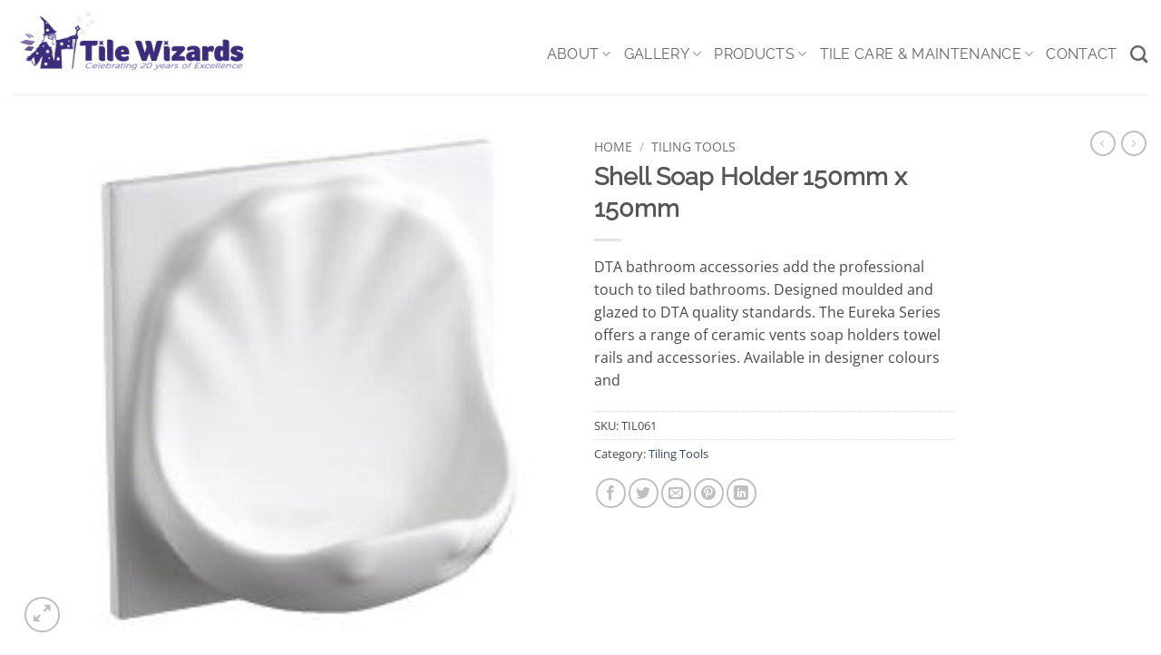

--- FILE ---
content_type: text/css
request_url: https://www.tilewizards.net/wp-content/cache/minify/47ae6.css
body_size: 7177
content:
.woocommerce-cart .cart_totals:has(.blockUI),.woocommerce-cart .woocommerce-cart-form:has(.blockUI),.woocommerce-checkout-review-order:has(.blockUI),.woocommerce-mini-cart-item:has(.blockUI){opacity:.5}.woocommerce-cart .cart_totals .blockUI.blockOverlay,.woocommerce-cart .woocommerce-cart-form .blockUI.blockOverlay,.woocommerce-checkout-review-order .blockUI.blockOverlay,.woocommerce-mini-cart-item
.blockUI.blockOverlay{background-color:transparent!important;opacity:.5!important}.woocommerce-cart .cart_totals .blockUI.blockOverlay:before,.woocommerce-cart .woocommerce-cart-form .blockUI.blockOverlay:before,.woocommerce-checkout-review-order .blockUI.blockOverlay:before,.woocommerce-mini-cart-item .blockUI.blockOverlay:before{animation:spin .6s linear infinite;border-bottom:3px solid rgba(0,0,0,.1)!important;border-left:3px solid var(--fs-color-primary);border-radius:50%;border-right:3px solid rgba(0,0,0,.1)!important;border-top:3px solid rgba(0,0,0,.1)!important;content:"";display:block;font-size:2em;height:30px;left:50%;line-height:1;margin-left:-.5em;margin-top:-.5em;pointer-events:none;position:absolute;text-align:center;top:50%;width:30px}.dark .woocommerce-cart .cart_totals .blockUI.blockOverlay:before,.dark .woocommerce-cart .woocommerce-cart-form .blockUI.blockOverlay:before,.dark .woocommerce-checkout-review-order .blockUI.blockOverlay:before,.dark .woocommerce-mini-cart-item .blockUI.blockOverlay:before{border:3px
solid rgba(0,0,0,.1)!important;border-left-color:#fff!important}.product-summary .ux-product-brands{display:inline-flex;flex-wrap:wrap;gap:15px}.product-summary .ux-product-brands a:hover{opacity:.7}@media(min-width:1000px){.product-summary .ux-product-brands{flex-direction:column;float:right;margin-block:0;margin-inline-start:15px}.product-summary .ux-product-brands
a{background-color:#fff;border:1px
solid #e0e0e0;max-width:100px;min-height:70px;padding:5px;transition:border-color .2s ease-in-out}.product-summary .ux-product-brands a:hover{border-color:#969696;opacity:1}}.product-summary.text-center .ux-product-brands{justify-content:space-evenly}@media(min-width:1000px){.product-summary.text-center .ux-product-brands{align-items:center;flex-direction:row;float:none;margin-inline:0}.product-summary.text-center .ux-product-brands
a{border:none}.product-summary.text-right .ux-product-brands{float:left;margin-inline-end:15px;margin-inline-start:0}}.brands_index{display:flex;flex-wrap:wrap;gap:15px;justify-content:center;padding:30px
0 0}.brands_index
li{margin:0!important}.dark ul.brands_index li
span{opacity:.3}.category-page-row{padding-top:30px}.price_slider_amount
input{display:none}.woocommerce-result-count{display:inline-block;margin:0
1em 0 auto}.woocommerce-ordering,.woocommerce-ordering
select{display:inline-block;margin:5px
0}.add_to_cart_button.added{display:none}a.added_to_cart{display:inline-block;font-size:.9em;font-weight:700;padding:10px
0;text-transform:uppercase}a.added_to_cart:after{content:" →"}.grid-style-3 .title-wrapper{flex:1;min-width:60%;overflow:hidden;padding-right:15px;text-overflow:ellipsis}.grid-style-3 .price-wrapper{text-align:right}.grid-style-3 .star-rating{margin:.2em 0;text-align:right}.grid-style-3 .price
del{display:block}.grid-style-3 .price del
span.amount{margin:0}.price-wrapper .review-count{margin-left:4px}.products .box-vertical .box-text{font-size:1.1em}.page-numbers.button.current{opacity:.6;pointer-events:none}.grid-tools{backface-visibility:hidden;display:flex;margin-bottom:-1px;padding:0!important;white-space:nowrap;width:100%}.grid-tools
a{background-color:var(--fs-color-primary);color:#f1f1f1;display:block;font-size:.85em;font-weight:700;opacity:.95;padding:.4em 0 .5em;text-overflow:ellipsis;text-transform:uppercase;transition:opacity .3s;width:100%}.grid-tools a.quick-view:focus-visible{outline-offset:-4px}.grid-tools a+a{border-left:1px solid hsla(0,0%,100%,.1)}.grid-tools a:hover{color:#fff;opacity:1}.grid-tools .add-to-cart-grid{width:0}@media(max-width:849px){.category-filter-row{padding:10px
0}}.filter-button{display:inline-block;margin-top:.5em}.box-image .out-of-stock-label{background:#fff;background:hsla(0,0%,100%,.9);color:#333;font-weight:700;left:0;opacity:.9;padding:20px
0;position:absolute;right:0;text-align:center;text-transform:uppercase;top:40%}.featured-title .woocommerce-result-count{display:none}.widget_product_categories>ul>li{align-items:center;display:flex;flex-flow:row wrap}.widget_product_categories>ul>li
span{font-size:.85em;opacity:.4}.widget_product_categories>ul>li ul
span.count{display:none}.message-wrapper+.login{background-color:rgba(0,0,0,.03);padding:30px}.woocommerce-form-login
.button{margin-bottom:0}.woocommerce-billing-fields{border-top:2px solid #ddd;padding-top:15px}.woocommerce-billing-fields
p{margin-bottom:.5em}form.checkout
h3{font-size:1.1em;font-weight:bolder;overflow:hidden;padding-top:10px;text-transform:uppercase}form.checkout input[type=checkbox]{margin-bottom:0;margin-right:.5em;margin-top:0}.payment_methods li+li{border-top:1px solid #ececec;padding-top:7px}.payment_methods
p{font-size:.9em}.payment_method_paypal
img{margin:0
10px;max-width:130px}a.about_paypal{font-size:.8em}.woocommerce-privacy-policy-text{font-size:85%}.form-row-wide{clear:both}.form-row-push{margin-top:-15px}@media(min-width:550px){.form-row-first,.form-row-last{float:left;width:48%}.form-row-first{margin-right:4%}}button#place_order{font-size:1.2em;line-height:1.2;margin-right:0;padding-bottom:.5em;padding-top:.5em;white-space:normal;width:100%}#ship-to-different-address{padding-top:0}#ship-to-different-address
label{font-weight:400;text-transform:none}#billing_address_2_field>label,#shipping_address_2_field>label{opacity:0;overflow:hidden;white-space:nowrap;width:0}@media(max-width:549px){#billing_address_2_field>label,#shipping_address_2_field>label{display:none}}.wc-terms-and-conditions{border-top:1px solid #ececec;margin-top:-15px;padding:15px
0}.wc-terms-and-conditions
input{margin-bottom:0}.wc-terms-and-conditions
label{font-weight:400}div.create-account{clear:both}.form-row.create-account{font-size:1.1em;margin:0}.form-row.create-account
label{font-weight:400}.page-checkout-simple{padding:3% 0}@media(max-width:849px){.page-checkout-simple .medium-text-center
#logo{margin:0
auto}}.js_active .woocommerce-account-fields p.create-account+div.create-account,.js_active .woocommerce-shipping-fields #ship-to-different-address+div.shipping_address{display:none}.widget_price_filter
form{margin:0}.widget_price_filter
.price_slider{background:#f1f1f1;margin-bottom:1em}.widget_price_filter
.price_label{padding-top:6px}.widget_price_filter
span{font-weight:700}.widget_price_filter
.price_slider_amount{font-size:.8751em;line-height:1;text-align:right}.widget_price_filter .price_slider_amount
.button{background-color:#666;border-radius:99px;float:left;font-size:.85em}.widget_price_filter .ui-slider{position:relative;text-align:left}.widget_price_filter .ui-slider .ui-slider-handle{background-color:#666;border-radius:999px;cursor:pointer;height:15px;outline:none;position:absolute;top:-5px;width:15px;z-index:2}.widget_price_filter .ui-slider .ui-slider-handle:last-child{margin-left:-10px}.widget_price_filter .ui-slider .ui-slider-range{background-color:#666;border:0;border-radius:99px;display:block;font-size:10px;opacity:.5;position:absolute;z-index:1}.widget_price_filter .ui-slider-horizontal{border-radius:99px;height:5px}.widget_price_filter .ui-slider-horizontal .ui-slider-range{height:100%;top:0}.widget_price_filter .ui-slider-horizontal .ui-slider-range-min{left:-1px}.widget_price_filter .ui-slider-horizontal .ui-slider-range-max{right:-1px}.widget li.chosen a:before{color:currentColor;content:"x";display:inline-block;margin-right:5px;opacity:.6;position:relative;top:-2px}.wc-layered-nav-term.chosen>a:before{background-color:#f1f1f1;border:1px
solid rgba(0,0,0,.1);border-radius:99px;height:18px;line-height:12px;text-align:center;width:18px}.dark .wc-layered-nav-term.chosen>a:before{background-color:rgba(0,0,0,.5)}.widget_layered_nav_filters ul
li.chosen{border:0!important;display:inline-block;margin-right:10px}.widget_layered_nav_filters ul li.chosen
a{background-color:#f1f1f1;border:1px
solid rgba(0,0,0,.1);border-radius:99px;display:inline-block;font-size:.85em;font-weight:400;opacity:.9;padding:0
7px}.dark .widget_layered_nav_filters ul li.chosen
a{background-color:rgba(0,0,0,.5);color:#fff}.widget_layered_nav_filters ul li.chosen a:before{content:"x";margin-right:3px;opacity:.4;position:relative;top:-1px}.widget_layered_nav_filters ul li.chosen a:hover:before{opacity:1}.woocommerce-product-gallery .woocommerce-product-gallery__wrapper{margin:0}.message-wrapper{margin:0;padding-bottom:.5em}#wrapper>.message-wrapper{font-size:1.1em;margin-bottom:10px;outline:0;padding-bottom:.75em;padding-top:.75em}ul.message-wrapper
li{list-style:none}.message-container
span{font-weight:700}.message-container .wc-forward{display:none}.message-container
a{margin:0
15px 0 0}.container .message-container{padding-left:0;padding-right:0}.message-wrapper+main .product-main{padding-top:0}.demo_store{background-color:#000;color:#fff;margin:0;padding:5px;text-align:center}#wrapper>.has-transparent~.message-wrapper{background-color:#fff;box-shadow:1px 1px 10px 1px rgba(0,0,0,.1);left:50%;max-width:800px;padding:20px
25px;position:fixed;top:calc(var(--flatsome-scroll-padding-top) + 30px);transform:translate(-50%);transition:top .6s;width:80vw;z-index:1002}#wrapper>.has-transparent.transparent~.message-wrapper{top:150px}.form-row input[type=submit]{margin:0}.form-row input[type=submit]+label{margin-left:15px}.my-account-header.featured-title .page-title-inner{min-height:100px}.my-account-header
.button{margin-bottom:5px;margin-top:5px}.woocommerce-form-register .woocommerce-privacy-policy-text{margin-bottom:1.5em}form.lost_reset_password{padding:30px
0}.dashboard-links{display:flex;flex-wrap:wrap;font-size:1.3em;line-height:1;list-style:none}.dashboard-links
a{border:1px
solid #ddd;border-radius:5px;display:block;margin-right:10px;padding:20px
0;text-align:center;transition:all .3s}.dashboard-links
.active{display:none}.dashboard-links a:hover{background-color:#333;color:#fff}.dashboard-links
li{width:33.333%}@media(max-width:849px){.dashboard-links
li{width:50%}}@media(max-width:549px){.dashboard-links
li{width:100%}}@media(max-width:849px){.account-container:has(.woocommerce-form-register)>.row>.col-1{border-bottom:1px solid #ececec;margin-bottom:30px;padding-bottom:30px!important}}.password-input{display:block;position:relative}.password-input input:focus~.show-password-input,.password-input:hover .show-password-input{visibility:visible}.woocommerce-EditAccountForm input[type=password],.woocommerce-form input[type=password]{padding:0
2em 0 .75em}.show-password-input{cursor:pointer;line-height:1.35;padding:.618em;position:absolute;right:0;top:0;visibility:hidden}.show-password-input:after{content:"";font-family:fl-icons}.show-password-input.display-password:after{content:"";font-family:fl-icons}#login-form-popup .woocommerce-notices-wrapper:not(:empty){padding:20px
20px 0}#login-form-popup .woocommerce-form{margin-bottom:0}#login-form-popup:not(:has(.account-register-inner)){max-width:440px}#login-form-popup .account-container.lightbox-inner>.account-login-inner{padding-left:15px;padding-right:15px}.price{line-height:1}.product-info
.price{font-size:1.5em;font-weight:bolder;margin:.5em 0}.woocommerce-variation-price{border-top:1px dashed #ddd;font-size:.8em;padding:7.5px 0}.price-wrapper
.price{display:block}span.amount{color:#111;font-weight:700;white-space:nowrap}.dark .price,.dark .price del,.dark
span.amount{color:#fff}.header-cart-title
span.amount{color:currentColor}del
span.amount{font-weight:400;margin-right:.3em;opacity:.6}.no-prices
.amount{display:none!important}ul.product_list_widget
li{line-height:1.33;list-style:none;margin-bottom:0;min-height:80px;overflow:hidden;padding:10px
0 5px 75px;position:relative;vertical-align:top}ul.product_list_widget li+li{border-top:1px solid #ececec}.dark ul.product_list_widget
li{border-color:hsla(0,0%,100%,.2)}.widget_shopping_cart ul.product_list_widget
li{padding-right:30px}ul.product_list_widget li>span.reviewer{font-size:.8em}ul.product_list_widget li a:not(.remove){display:block;line-height:1.3;margin-bottom:5px;overflow:hidden;padding:0;text-overflow:ellipsis}ul.product_list_widget li
a.remove{position:absolute;right:0}ul.product_list_widget li
dl{font-size:.8em;margin:0}ul.product_list_widget li
img{height:60px;left:0;margin-bottom:5px;-o-object-fit:cover;object-fit:cover;-o-object-position:50% 50%;object-position:50% 50%;position:absolute;top:10px;width:60px}ul.product_list_widget li
.quantity{display:block;font-size:.85em;margin-top:3px;opacity:.6}ul.product_list_widget li
.quantity.buttons_added{display:flex}.product-main{padding:40px
0}.page-title:not(.featured-title)+main .product-main{padding-top:15px}.product-info{padding-top:10px}.product-summary .woocommerce-Price-currencySymbol{display:inline-block;font-size:.75em;vertical-align:top}.product-summary
.variations_button{padding:.5em 0}.product-summary table tr+tr{border-top:1px dashed #ddd}form.cart a.added_to_cart.wc-forward{display:none}.woocommerce-variation-add-to-cart,form.cart{display:flex;flex-wrap:wrap;gap:1em;width:100%}.woocommerce-variation-add-to-cart>*,form.cart>*{flex:1 1 100%;margin:0}.woocommerce-variation-add-to-cart :where(.ux-quantity,.single_add_to_cart_button,.ux-buy-now-button),form.cart :where(.ux-quantity,.single_add_to_cart_button,.ux-buy-now-button){flex:0 0 auto}.text-center .woocommerce-variation-add-to-cart,.text-center
form.cart{justify-content:center}.text-right .woocommerce-variation-add-to-cart,.text-right
form.cart{justify-content:end}.product_meta{font-size:.8em;margin-bottom:1em}.product_meta>span{border-top:1px dotted #ddd;display:block;padding:5px
0}.product-info
p.stock{font-size:.8em;font-weight:700;line-height:1.3;margin-bottom:1em}p.in-stock{color:var(--fs-color-success)}.group_table
.quantity{margin:0}.group_table
.price{font-size:1em}.group_table .label
label{margin:0;padding:0}.product-gallery,.product-thumbnails
.col{padding-bottom:0!important}.product-gallery-slider img,.product-thumbnails
img{width:100%}.product-gallery-slider .woocommerce-product-gallery__image a:focus-visible{outline:none!important}.product-gallery-wide{position:relative}@media screen and (min-width:850px){.product-gallery-stacked{overflow:auto!important;white-space:normal!important;width:auto!important}.product-gallery-stacked .flickity-slider,.product-gallery-stacked .flickity-viewport{height:auto!important}.product-gallery-stacked .flickity-slider,.product-gallery-stacked
.slide{left:0!important;position:relative!important;right:0!important;transform:none!important}.product-gallery-stacked
.slide{overflow:hidden}.product-gallery-stacked .slide:not(:last-child){margin-bottom:1.5em}.product-gallery-stacked.product-gallery-grid-layout .flickity-slider,.product-gallery-stacked.product-gallery-grid-layout:not(.flickity-enabled){display:grid;gap:10px}.product-gallery-stacked.product-gallery-grid-layout .flickity-slider .slide,.product-gallery-stacked.product-gallery-grid-layout:not(.flickity-enabled) .slide{margin-bottom:0!important}.product-gallery-stacked.product-gallery-grid-layout--1-2 .flickity-slider,.product-gallery-stacked.product-gallery-grid-layout--1-2:not(.flickity-enabled){grid-template-columns:repeat(2,1fr)}.product-gallery-stacked.product-gallery-grid-layout--1-2 .flickity-slider .slide:first-child,.product-gallery-stacked.product-gallery-grid-layout--1-2:not(.flickity-enabled) .slide:first-child{grid-column:1/3}.product-gallery-stacked.product-gallery-grid-layout--2 .flickity-slider,.product-gallery-stacked.product-gallery-grid-layout--2:not(.flickity-enabled){grid-template-columns:repeat(2,1fr)}.product-gallery-stacked.product-gallery-grid-layout--3-1-2 .slide:first-child{grid-column:span 6;order:4}.product-gallery-stacked.product-gallery-grid-layout--3-1-2 .slide:nth-child(2){grid-column:span 2;order:1}.product-gallery-stacked.product-gallery-grid-layout--3-1-2 .slide:nth-child(3){grid-column:span 2;order:2}.product-gallery-stacked.product-gallery-grid-layout--3-1-2 .slide:nth-child(4){grid-column:span 2;order:3}.product-gallery-stacked.product-gallery-grid-layout--3-1-2 .slide:nth-child(n+5){grid-column:span 3;order:5}.product-stacked-info{padding:5vh 5% 2vh}}.product-thumbnails{padding-top:0}.product-thumbnails
a{background-color:#fff;border:1px
solid transparent;display:block;overflow:hidden;transform:translateY(0)}.product-thumbnails .is-nav-selected a,.product-thumbnails a:hover{border-color:rgba(0,0,0,.2)}.product-thumbnails
img{backface-visibility:hidden;margin-bottom:-5px;opacity:.5;transition:transform .6s,opacity .6s}.product-thumbnails .is-nav-selected a img,.product-thumbnails a:hover
img{border-color:rgba(0,0,0,.3);opacity:1;transform:translateY(-5px)}.vertical-thumbnails .row-slider:not(.flickity-enabled){opacity:0}@media screen and (min-width:850px){.vertical-thumbnails{overflow-x:hidden;overflow-y:auto}.vertical-thumbnails
.col{left:0!important;margin-left:1px;max-width:100%!important;min-height:0!important;padding:0
0 15px!important;position:relative!important;right:0!important;width:95%!important}.vertical-thumbnails .flickity-slider,.vertical-thumbnails .flickity-viewport{height:auto!important;overflow:visible!important;transform:none!important}}.product-footer .woocommerce-tabs{border-top:1px solid #ececec;padding:30px
0}.product-footer .woocommerce-tabs>.nav-line-grow,.product-footer .woocommerce-tabs>.nav-line:not(.nav-vertical){margin-top:-31px}#product-sidebar .next-prev-thumbs{margin:0
0 3em}.mfp-content #product-sidebar{display:block!important}.mfp-content #product-sidebar:where(:not(:has(>.sidebar-inner))){padding:30px
20px}.mfp-content #product-sidebar:where(:has(>.sidebar-inner)){padding:0}.product-sidebar-small{font-size:.9em}.product-sidebar-small .widget-title{text-align:center}.product-sidebar-small .is-divider{margin-left:auto;margin-right:auto}.product-sidebar-small ul.product_list_widget
li{padding-left:60px}.product-sidebar-small ul.product_list_widget li
img{height:50px;width:50px}.product-section{border-top:1px solid #ececec}.easyzoom-notice{display:none}.easyzoom-flyout{animation-delay:1s;animation:stuckFadeIn .6s;background:#fff;height:100%;left:0;overflow:hidden;pointer-events:none;position:absolute;top:0;transition:opacity 1s;width:100%;z-index:1}@media(max-width:849px){.easyzoom-flyout{display:none!important}}.product-gallery-slider .slide .easyzoom-flyout
img{max-width:1000px!important;width:1000px!important}.woocommerce-product-gallery__trigger{display:none}.product-info .composite_form .composite_navigation
.page_button{font-size:1em;font-weight:400;line-height:1.2}.woocommerce-pagination ul.links
li{margin-left:inherit}.has-sticky-product-cart{padding-bottom:60px}.has-sticky-product-cart .back-to-top.active{bottom:10px}.sticky-add-to-cart__product{align-items:center;display:none;padding:3px}.sticky-add-to-cart__product .product-title-small{line-height:1;margin-right:1em;max-width:180px}.sticky-add-to-cart__product .sticky-add-to-cart-img{border-radius:5px;height:45px;margin-right:1em;-o-object-fit:cover;object-fit:cover;-o-object-position:50% 50%;object-position:50% 50%;width:45px}.sticky-add-to-cart--active{align-items:center;animation:stuckMoveUp .6s;background-color:hsla(0,0%,100%,.9);border-top:1px solid #ddd;bottom:0;display:flex;flex-wrap:wrap;font-size:.9em;justify-content:center;left:0;padding:3px;position:fixed;right:0;z-index:20}.sticky-add-to-cart--active .variations,.sticky-add-to-cart--active .woocommerce-variation-description{display:none}.sticky-add-to-cart--active .single_variation_wrap,.sticky-add-to-cart--active .woocommerce-variation-add-to-cart{align-items:center;display:flex;flex-wrap:no-wrap}.sticky-add-to-cart--active .product-page-price,.sticky-add-to-cart--active .stock,.sticky-add-to-cart--active .woocommerce-variation-price{border:0;font-size:15px;margin-bottom:0;margin-right:.9em;margin-top:0;padding:0}.sticky-add-to-cart--active
.stock{font-size:.8em;font-weight:700}.sticky-add-to-cart--active .quantity,.sticky-add-to-cart--active button,.sticky-add-to-cart--active
form{margin-bottom:0}.sticky-add-to-cart--active .sticky-add-to-cart__product{display:flex}@media(max-width:550px){.sticky-add-to-cart--active{font-size:.8em}.sticky-add-to-cart--active
.stock{display:none}}.flex-viewport{cursor:pointer;max-height:2000px;transition:all 1s ease}.flex-viewport
a{display:block}.flex-viewport
img{width:100%}.flex-control-thumbs{display:flex;flex-wrap:wrap;margin:10px
-5px 0}.flex-control-thumbs
li{cursor:pointer;list-style:none;padding:0
5px;width:25%}.flex-control-thumbs li
img{opacity:.6}.flex-control-thumbs li img.flex-active{opacity:1}.quantity,.text-center
.quantity{display:inline-flex;opacity:1;vertical-align:top;white-space:nowrap}.quantity
.button.minus{border-bottom-right-radius:0!important;border-right:0!important;border-top-right-radius:0!important}.quantity
.button.plus{border-bottom-left-radius:0!important;border-left:0!important;border-top-left-radius:0!important}.quantity .minus,.quantity
.plus{padding-left:.4em;padding-right:.4em}.quantity
input{display:inline-block;margin:0;padding-left:0;padding-right:0;vertical-align:top}.quantity input[type=number]{-webkit-appearance:textfield;-moz-appearance:textfield;appearance:textfield;border-radius:0!important;font-size:1em;max-width:2.5em;text-align:center;width:2.5em}@media(max-width:549px){.quantity input[type=number]{width:2em}}.quantity input[type=number]::-webkit-inner-spin-button,.quantity input[type=number]::-webkit-outer-spin-button{-webkit-appearance:none;margin:0}.box-text .ux-quantity{margin-top:1em}.box-text .ux-quantity__button{margin-top:0}.ux-free-shipping{display:grid;gap:10px}.nav-dropdown .ux-free-shipping{min-width:300px}.ux-free-shipping__bar{background:#ddd;border-radius:5px;height:8px}.ux-free-shipping__bar--striped{background-image:linear-gradient(135deg,hsla(0,0%,100%,.15) 25%,transparent 0,transparent 50%,hsla(0,0%,100%,.15) 0,hsla(0,0%,100%,.15) 75%,transparent 0,transparent);background-size:30px 30px}.ux-free-shipping__bar-progress{background:var(--fs-color-primary);border-radius:5px;display:block;height:8px}.widget_shopping_cart_content .ux-free-shipping{margin-bottom:10px}.woocommerce-cart .ux-free-shipping{padding-bottom:30px}.woocommerce-checkout .ux-free-shipping{padding:30px
0}.cart-icon,.cart-icon
strong{display:inline-block}.cart-icon
strong{border:2px
solid var(--fs-color-primary);border-radius:0;color:var(--fs-color-primary);font-family:Helvetica,Arial,Sans-serif;font-size:1em;font-weight:700;height:2.2em;line-height:1.9em;margin:.3em 0;position:relative;text-align:center;vertical-align:middle;width:2.2em}.cart-icon strong:after{border:2px
solid var(--fs-color-primary);border-bottom:0;border-top-left-radius:99px;border-top-right-radius:99px;bottom:100%;content:" ";height:8px;left:50%;margin-bottom:0;margin-left:-7px;pointer-events:none;position:absolute;transition:height .1s ease-out;width:14px}.cart-icon:hover strong,.current-dropdown .cart-icon
strong{background-color:var(--fs-color-primary);color:#fff}.cart-icon:hover strong:after,.current-dropdown .cart-icon strong:after{height:10px}.nav-small .cart-icon{font-size:.66em}.nav-dark .cart-icon
strong{border-color:#fff;color:#fff}.nav-dark .cart-icon:hover strong,.nav-dark .current-dropdown .cart-icon
strong{background-color:#fff;color:var(--fs-color-primary)}.nav-dark .cart-icon strong:after{border-color:#fff}.woocommerce-mini-cart__empty-message{text-align:center}.loading .cart-icon strong,.loading .cart-icon strong:after{border-color:var(--fs-color-success);color:var(--fs-color-success)}.loading .cart-icon:hover
strong{background-color:var(--fs-color-success);color:#fff}.header-cart-icon{position:relative}.header-cart-icon img[width="1"][height="1"]{width:32px}.cart-popup-title>span{display:block;font-size:1.125em}.cross-sells
h2{font-size:1.2em;margin-bottom:1em}.checkout ul li,.shop_table ul
li{list-style:none;margin:0}.shop_table
.quantity{margin:0}td.product-thumbnail{max-width:90px;min-width:60px;width:90px}td.product-remove{padding:0;width:20px}.shop_table tfoot
th{font-size:85%;letter-spacing:0;text-transform:inherit}.cart_totals tbody tr td,.shop_table tfoot tr td,.shop_table thead tr th:last-of-type,.shop_table tr td:last-of-type,td.product-total{text-align:right}.shop_table .order-total td,.shop_table .order-total th,.shop_table thead
th{border-width:3px}.shop_table th:last-child{border-right:0}.shop_table .cart_item
td{padding-bottom:15px;padding-top:15px}.shop_table
.actions{border:0;padding:30px
0 15px}.shop_table .submit-col{padding-left:30px}@media(max-width:849px){.shop_table{font-size:.9em}.shop_table tr.shipping
th{width:50%}.shop_table .product-name{min-width:80px}.shop_table .product-remove{position:relative;width:0}.shop_table .product-remove
a{font-size:18px!important;height:24px;left:0;line-height:18px!important;position:absolute;top:10px;width:24px}.shop_table .mobile-product-price{margin:.5em 0}}@media(max-width:549px){.shop_table .product-price,.shop_table .product-subtotal{display:none}.product-quantity{text-align:right}.cross-sells{overflow:hidden}}.cart_totals tbody
th{font-size:.9em;font-weight:400;letter-spacing:0;text-transform:inherit}.cart_totals>h2{display:none}.cart_totals
.button{display:block;margin-right:0;min-width:100%}.cart_totals th.product-name{border-width:3px}.cart_totals .wc-proceed-to-checkout{margin:1.5em 0}.shipping__table{margin:0}.shipping__inner{border:0;font-size:1em;padding:0}.shipping__list{margin-bottom:0}.shipping__list_item{align-items:center;display:flex;min-height:2em}.shipping__list_label{flex:1;font-weight:400;margin:0;opacity:.8;padding:.5em 0}.shipping.shipping--boxed
.shipping__list{padding:0}.shipping.shipping--boxed
.shipping__list_item{background-color:rgba(0,0,0,.01);border:1px
solid rgba(0,0,0,.1);border-radius:3px;margin-bottom:5px;min-height:2.4em;padding:.3em .6em}.shipping__table--multiple{display:block;text-align:left}.shipping__table--multiple tbody,.shipping__table--multiple td,.shipping__table--multiple th,.shipping__table--multiple
tr{display:block;padding-left:0;text-align:left}.shipping__table--multiple
th{border:0}.shipping__table--multiple
.shipping__list{padding:0
.2em}.shipping__table--multiple .shipping__list_label,.shipping__table--multiple .woocommerce-shipping-calculator,.shipping__table--multiple .woocommerce-shipping-destination{text-align:left}tr.shipping input:checked+label,tr.shipping input:hover+label,tr.shipping label:hover{opacity:1}tr.shipping input:checked+label{font-weight:700}tr.shipping
input{margin-bottom:0;margin-top:-2px}tr.shipping
span.amount{margin-left:.2em}.woocommerce-shipping-calculator{margin-bottom:0;margin-top:.5em}.shipping-calculator-button,.woocommerce-shipping-destination{font-size:.9em}.shipping-calculator-form{background-color:rgba(0,0,0,.03);border-radius:5px;margin-top:5px;padding:15px
15px 10px}.cart-discount{background-color:rgba(var(--fs-color-success),.2);font-size:.85em}.cart-discount td,.cart-discount
th{padding:10px
5px}.cart-sidebar .widget-title{border-bottom:3px solid #ececec;font-size:.95em;margin-bottom:15px;padding-bottom:10px}.woocommerce-cart-form
.coupon{font-size:1rem}.woocommerce-cart-form .coupon .widget-title{font-size:.95em;margin-bottom:15px}.woocommerce-cart-form .coupon
input{margin:0}.woocommerce-cart-form .coupon
.button{margin:0;padding-inline:15px!important}.widget_shopping_cart .woocommerce-mini-cart__buttons
.button{margin:.5em 0 0;width:100%}.widget_shopping_cart
li.empty{margin:0;min-height:0;padding:0
10px!important;text-align:center}.widget_shopping_cart
p.total{border-bottom:2px solid #ececec;border-top:1px solid #ececec;margin-bottom:.5em;padding:10px
0;text-align:center}.dark .widget_shopping_cart
p.total{border-color:hsla(0,0%,100%,.2)}.nav-dropdown
.product_list_widget{-webkit-overflow-scrolling:touch;max-height:500px;max-height:50vh;overflow-y:auto}.woocommerce-mini-cart-item
.variation{margin-bottom:10px}.woocommerce-mini-cart-item .ux-mini-cart-qty{margin-right:-30px;margin-top:3px}.woocommerce-mini-cart__total{display:flex;gap:15px;justify-content:space-between}.nav-dropdown ul.woocommerce-mini-cart{margin-bottom:10px}.nav-dropdown ul.woocommerce-mini-cart .price-wrapper{font-size:.85em;opacity:.6}.cart-popup-inner{display:flex;flex-direction:column;padding-bottom:0}.cart-popup-inner>:last-child{margin-bottom:30px}.cart-popup-inner
.widget_shopping_cart{margin-bottom:0}.cart-popup-inner .widget_shopping_cart,.cart-popup-inner
.widget_shopping_cart_content{display:flex;flex:1;flex-direction:column}.cart-popup-inner .widget_shopping_cart_content .price-wrapper{font-size:.85em;opacity:.6}.cart-popup-inner .woocommerce-mini-cart{display:flex;flex:1;flex-direction:column;margin-bottom:30px}.cart-popup-inner .woocommerce-mini-cart__buttons:last-child{margin-bottom:0}@media(min-height:500px){.cart-popup-inner--sticky{min-height:calc(100vh - var(--wp-admin--admin-bar--height, 0px))}.cart-popup-inner--sticky .ux-mini-cart-footer{background-color:#fff;border-top:1px solid #f1f1f1;bottom:0;position:sticky}.cart-popup-inner--sticky .ux-mini-cart-footer .woocommerce-mini-cart__total:first-child{border-top:0}}.ux-mini-cart-footer .ux-free-shipping{margin-bottom:20px;margin-top:5px}.off-canvas-cart .ux-mini-cart-footer{margin-left:-30px;margin-right:-30px;padding:10px
30px 30px}.ux-mini-cart-qty{align-items:center;display:flex;flex-wrap:nowrap;gap:4px;justify-content:space-between}.ux-mini-cart-qty
.quantity{margin:0!important}.ux-mini-cart-cross-sells{margin-bottom:30px;margin-top:auto}.nav-dropdown .ux-mini-cart-cross-sells{display:none}.ux-mini-cart-cross-sells__list{display:flex;flex-direction:column;gap:10px}.ux-mini-cart-cross-sells__list li.ux-mini-cart-cross-sells__list-item{background-color:rgba(0,0,0,.05);border:0;margin-bottom:0;padding-left:85px;padding-right:10px!important}.ux-mini-cart-cross-sells__list li.ux-mini-cart-cross-sells__list-item
img{left:10px}.ux-mini-cart-cross-sells__list li.ux-mini-cart-cross-sells__list-item .product-title{font-size:.9em}.ux-mini-cart-cross-sells__list li.ux-mini-cart-cross-sells__list-item .price-wrapper{opacity:1}.ux-mini-cart-cross-sells__list li.ux-mini-cart-cross-sells__list-item .price-wrapper
.price{margin-bottom:.5em;margin-top:.5em}.ux-mini-cart-cross-sells__list li.ux-mini-cart-cross-sells__list-item .price-wrapper .star-rating~.price{margin-top:0}.ux-mini-cart-cross-sells__list li.ux-mini-cart-cross-sells__list-item a:not(.remove,.button){display:inline}.ux-mini-cart-cross-sells__list li.ux-mini-cart-cross-sells__list-item:last-child{margin-bottom:0}.ux-mini-cart-cross-sells__list
.button.add_to_cart_button{align-items:center;display:inline-flex;float:right;font-size:.7em;gap:5px;justify-content:center;line-height:1;margin:0
0 8px 8px;padding:3px
8px}.ux-mini-cart-empty{gap:30px;padding:15px
0}.ux-mini-cart-empty .woocommerce-mini-cart__empty-message{margin-bottom:0}.tagcloud{padding-bottom:15px}.tagcloud
a{border:1px
solid;border-radius:3px;display:inline-block;font-size:.8em!important;margin:0
3px 5px 0;opacity:.8;padding:2px
5px}.tagcloud a:hover{background-color:var(--fs-experimental-link-color-hover);border-color:var(--fs-experimental-link-color-hover);color:#fff;opacity:1}table.variations
.label{padding-right:20px}table.variations
label{white-space:nowrap}table.variations
.value{width:100%}.variations{position:relative}.variations td,.variations
th{border:0;letter-spacing:normal;padding:.2em 0;text-transform:none;vertical-align:middle}.variations
.reset_variations{bottom:95%;color:currentColor;font-size:11px;opacity:.6;position:absolute;right:0;text-transform:uppercase}dl.variation{text-transform:none}dl.variation
dt{clear:both;float:left;font-weight:700}dl.variation
dd{display:block}.wc-item-meta{margin-top:1.3em}@media only screen and (max-width: 48em){}